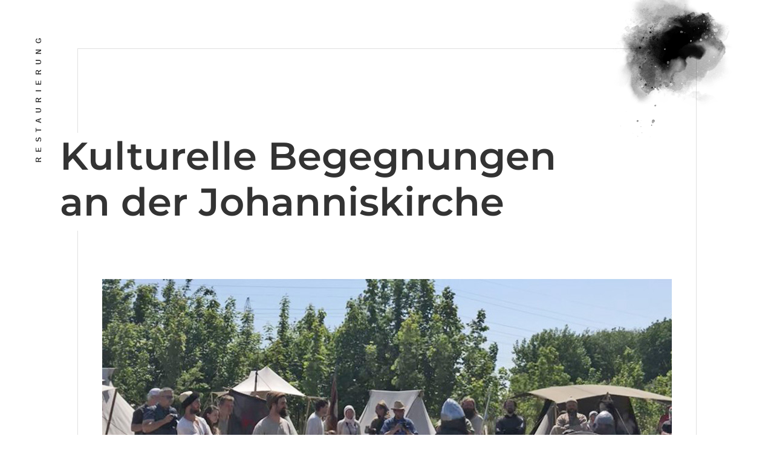

--- FILE ---
content_type: text/css
request_url: https://kozub.eu/wp-content/et-cache/337/et-core-unified-deferred-337.min.css?ver=1768071823
body_size: 3862
content:
@font-face{font-family:"Allura";font-display:swap;src:url("https://kozub.eu/wp-content/uploads/et-fonts/Allura-Regular.ttf") format("truetype")}.et_pb_row_1.et_pb_row{padding-right:40px!important;padding-left:40px!important;padding-right:40px;padding-left:40px}.et_pb_image_1{background-image:url(https://kozub.eu/wp-content/uploads/2023/07/Konservierung.jpg);text-align:left;margin-left:0}.et_pb_image_1 .et_overlay:before,.et_pb_image_2 .et_overlay:before,.et_pb_image_3 .et_overlay:before,.et_pb_image_4 .et_overlay:before{color:#000000!important}.et_pb_image_2,.et_pb_image_3,.et_pb_image_4,.et_pb_image_6{text-align:left;margin-left:0}div.et_pb_section.et_pb_section_2{background-image:linear-gradient(90deg,#eaeaea 40%,rgba(255,255,255,0) 100%)!important}.et_pb_section_2.et_pb_section{padding-top:0px;padding-bottom:0px}.et_pb_section_2{width:100%}.et_pb_row_2{background-position:center bottom 0px;background-image:url(https://kozub.eu/wp-content/uploads/2023/06/calligraphy_68.png);min-height:27px}.et_pb_row_2.et_pb_row{padding-top:0px!important;padding-bottom:5vw!important;margin-bottom:60px!important;padding-top:0px;padding-bottom:5vw}.et_pb_row_2,body #page-container .et-db #et-boc .et-l .et_pb_row_2.et_pb_row,body.et_pb_pagebuilder_layout.single #page-container #et-boc .et-l .et_pb_row_2.et_pb_row,body.et_pb_pagebuilder_layout.single.et_full_width_portfolio_page #page-container #et-boc .et-l .et_pb_row_2.et_pb_row,.et_pb_row_4,body #page-container .et-db #et-boc .et-l .et_pb_row_4.et_pb_row,body.et_pb_pagebuilder_layout.single #page-container #et-boc .et-l .et_pb_row_4.et_pb_row,body.et_pb_pagebuilder_layout.single.et_full_width_portfolio_page #page-container #et-boc .et-l .et_pb_row_4.et_pb_row{width:100%;max-width:100%}.et_pb_text_2{line-height:0.2em;font-family:'Allura',Helvetica,Arial,Lucida,sans-serif;font-size:28vw;line-height:0.2em;filter:opacity(9%);backface-visibility:hidden}.et_pb_row_3{border-width:1px;border-color:rgba(0,0,0,0.12)}.et_pb_row_3.et_pb_row{padding-right:40px!important;padding-left:40px!important;margin-bottom:60px!important;padding-right:40px;padding-left:40px}.et_pb_image_5{margin-top:-130px!important;margin-right:-8vw!important;text-align:right;margin-right:0}.et_pb_text_3 h3,.et_pb_text_4 h3{font-family:'Montserrat',sans-serif;font-weight:600;font-size:29px;line-height:1.2em}.et_pb_text_3{background-image:linear-gradient(90deg,#eaeaea 20%,rgba(255,255,255,0) 50%);padding-bottom:0px!important;margin-bottom:20px!important;margin-left:-70px!important;max-width:700px}.et_pb_text_4{background-image:linear-gradient(90deg,#eaeaea 20%,rgba(255,255,255,0) 50%);padding-bottom:4px!important;margin-bottom:80px!important;margin-left:-70px!important;max-width:700px}.et_pb_row_4{min-height:27px}.et_pb_row_4.et_pb_row{padding-bottom:0px!important;padding-bottom:0px}@media only screen and (min-width:981px){.et_pb_section_2{max-width:100%}.et_pb_image_5{max-width:200px}}@media only screen and (max-width:980px){.et_pb_image_1,.et_pb_image_2,.et_pb_image_3,.et_pb_image_4,.et_pb_image_6{text-align:center;margin-left:auto;margin-right:auto}.et_pb_image_1 .et_pb_image_wrap img,.et_pb_image_2 .et_pb_image_wrap img,.et_pb_image_3 .et_pb_image_wrap img,.et_pb_image_4 .et_pb_image_wrap img,.et_pb_image_5 .et_pb_image_wrap img,.et_pb_image_6 .et_pb_image_wrap img{width:auto}.et_pb_text_3 h3,.et_pb_text_4 h3{font-size:50px}.et_pb_text_3,.et_pb_text_4{margin-top:0px!important}}@media only screen and (max-width:767px){.et_pb_row_1.et_pb_row{padding-right:0px!important;padding-left:0px!important;padding-right:0px!important;padding-left:0px!important}.et_pb_image_1 .et_pb_image_wrap img,.et_pb_image_2 .et_pb_image_wrap img,.et_pb_image_3 .et_pb_image_wrap img,.et_pb_image_4 .et_pb_image_wrap img,.et_pb_image_5 .et_pb_image_wrap img,.et_pb_image_6 .et_pb_image_wrap img{width:auto}.et_pb_image_5{margin-top:-150px!important;margin-bottom:0px!important;max-width:180px}.et_pb_text_3 h3{font-size:23px}.et_pb_text_3,.et_pb_text_4{margin-left:-56px!important}.et_pb_text_4 h3{font-size:30px}}